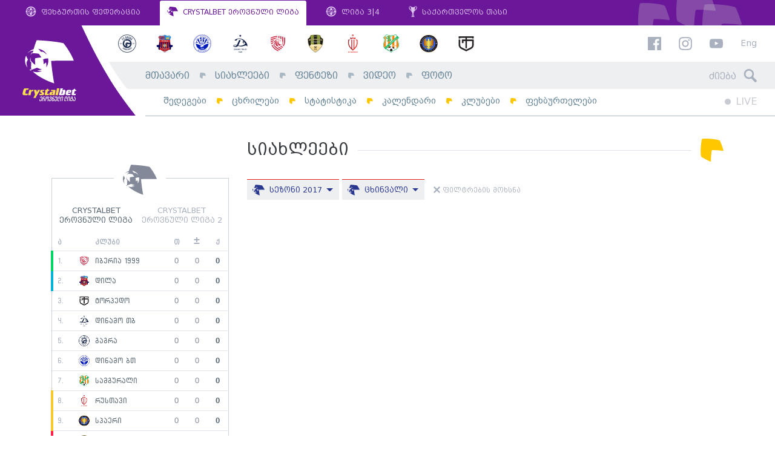

--- FILE ---
content_type: text/html; charset=UTF-8
request_url: https://erovnuliliga.ge/ge/news?season=249&club=60
body_size: 8639
content:
<!DOCTYPE html>
<html lang="ka" dir="ltr" xmlns:article="http://ogp.me/ns/article#" xmlns:book="http://ogp.me/ns/book#" xmlns:product="http://ogp.me/ns/product#" xmlns:profile="http://ogp.me/ns/profile#" xmlns:video="http://ogp.me/ns/video#" prefix="content: http://purl.org/rss/1.0/modules/content/  dc: http://purl.org/dc/terms/  foaf: http://xmlns.com/foaf/0.1/  og: http://ogp.me/ns#  rdfs: http://www.w3.org/2000/01/rdf-schema#  schema: http://schema.org/  sioc: http://rdfs.org/sioc/ns#  sioct: http://rdfs.org/sioc/types#  skos: http://www.w3.org/2004/02/skos/core#  xsd: http://www.w3.org/2001/XMLSchema# " class="no-js lang-ka">
<head>

      <link type="text/css" rel="stylesheet" href="/themes/custom/omedia/css/ka.css" media="all" />
  
  <link rel="shortcut icon" href="/favicon.ico?v=hf78sFHs">

  <meta name="viewport" content="width=1024">

  <meta charset="utf-8" />
<meta name="title" content="სიახლეები - ეროვნული ლიგა" />
<meta name="twitter:card" content="summary_large_image" />
<meta property="og:site_name" content="ეროვნული ლიგა" />
<link rel="canonical" href="https://erovnuliliga.ge/ge/news" />
<meta name="twitter:title" content="სიახლეები" />
<meta property="fb:app_id" content="265985530479907" />
<meta property="og:url" content="https://erovnuliliga.ge/ge/news" />
<meta property="og:title" content="სიახლეები" />
<link rel="image_src" href="https://erovnuliliga.ge/logo-cb.jpg" />
<meta name="twitter:url" content="https://erovnuliliga.ge/ge/news" />
<meta name="twitter:image" content="https://erovnuliliga.ge/logo.jpg" />
<meta property="og:image" content="https://erovnuliliga.ge/logo-cb.jpg" />
<meta property="og:image:url" content="https://erovnuliliga.ge/logo-cb.jpg" />
<meta name="MobileOptimized" content="width" />
<meta name="HandheldFriendly" content="true" />
<meta name="viewport" content="width=device-width, initial-scale=1.0, maximum-scale=1.0, user-scalable=no" />
<meta http-equiv="X-UA-Compatible" content="IE=edge" />

  <title>სიახლეები - ეროვნული ლიგა</title>
  <link rel="stylesheet" href="/sites/default/files/css/css_rtPNPxYsF2DGMA8t13l0fXFTJn46cFnA0jSmHjvLaMk.css?t8yzbr" media="all" />
<link rel="stylesheet" href="/sites/default/files/css/css_a1SPd_-ftyenxsY7AIsn1MT_cq9F8nPER6xSaZba-Y0.css?t8yzbr" media="all" />


  <script>
    var omedia = {
        env : 'und',
        lang: 'ka',
        locale: 'ka_GE',
        onUpdate: []
    };
  </script>

  
<!--[if lte IE 8]>
<script src="/sites/default/files/js/js_VtafjXmRvoUgAzqzYTA3Wrjkx9wcWhjP0G4ZnnqRamA.js"></script>
<![endif]-->
<script src="/sites/default/files/js/js_1HYsg0C8XZl12_5qm98wXS_Kkv7Bbfl10mOyLw1FaCo.js"></script>



</head>
<body class="path-news alias--news" ontouchstart="">
<div id="fb-root"></div>

  
          <header class="om-head mobile-move-scope">
        <nav class="gff-bar mod-cb d-none d-lg-flex">
            <a class="gb-item" href="http://gff.ge/" target="_blank">
                <svg role="image" class="icon-gff-logo gb-icon gb-icon-gff"><use xlink:href="/themes/custom/omedia/images/icons.svg?t8yzbr#icon-gff-logo"></use></svg>
                ფეხბურთის ფედერაცია
            </a>
            <a class="gb-item active" href="/ge/">
                <svg role="image" class="icon-liga-logo gb-icon gb-icon-liga"><use xlink:href="/themes/custom/omedia/images/icons.svg?t8yzbr#icon-liga-logo"></use></svg>
                CRYSTALBET ეროვნული ლიგა
            </a>
            <a class="gb-item" href="http://liga.gff.ge/" target="_blank">
                <svg role="image" class="icon-gff-logo gb-icon gb-icon-gff"><use xlink:href="/themes/custom/omedia/images/icons.svg?t8yzbr#icon-gff-logo"></use></svg>
                ლიგა 3|4
            </a>
            <a class="gb-item" href="http://cup.gff.ge/" target="_blank">
                <svg role="image" class="icon-cup-logo-right gb-icon gb-icon-gff"><use xlink:href="/themes/custom/omedia/images/icons.svg?t8yzbr#icon-cup-logo-right"></use></svg>
                საქართველოს თასი
            </a>
        </nav>

        <div class="oh-main mod-cb clearfix d-none d-lg-block">
            <div class="oh-logo">
                <a href="/ge">
                    <img src="/themes/custom/omedia/images/logo-main-ka.svg" alt="ეროვნული ლიგა">
                </a>
            </div>
            <div class="oh-content">
                <aside class="row no-gutters oh-logos-bar">
                    <div class="col">
                          <nav class="e-season-season-clubs" data-mobile-move=".oh-mobile-logos-wrap" data-mobile-class="oh-mobile-logos">
          <a class="e-club-club-logo" href="https://erovnuliliga.ge/ge/club/gagra">
    <img src="/sites/default/files/styles/club_sm/public/2026-01/Gagra.png?itok=oqpPnvdS" alt="გაგრა">
</a>
      <a class="e-club-club-logo" href="https://erovnuliliga.ge/ge/club/dila">
    <img src="/sites/default/files/styles/club_sm/public/2018-02/dila-en.png?itok=HKLQoM5K" alt="დილა">
</a>
      <a class="e-club-club-logo" href="https://erovnuliliga.ge/ge/club/dinamo-bt">
    <img src="/sites/default/files/styles/club_sm/public/2020-02/673016CF-D7CE-4AF6-AB19-EE25ADB5AB7F.png?itok=yDTIVtxj" alt="დინამო ბთ">
</a>
      <a class="e-club-club-logo" href="https://erovnuliliga.ge/ge/club/dinamo-tb">
    <img src="/sites/default/files/styles/club_sm/public/2018-02/dinamo-tbilisi-en.png?itok=Vvg5hn39" alt="დინამო თბ">
</a>
      <a class="e-club-club-logo" href="https://erovnuliliga.ge/ge/club/iberia-1999">
    <img src="/sites/default/files/styles/club_sm/public/2021-02/red.png?itok=jZlL_IXU" alt="იბერია 1999">
</a>
      <a class="e-club-club-logo" href="https://erovnuliliga.ge/ge/club/meshakhte">
    <img src="/sites/default/files/styles/club_sm/public/2018-02/meshaxte.png?itok=OjjDy8NA" alt="მეშახტე">
</a>
      <a class="e-club-club-logo" href="https://erovnuliliga.ge/ge/club/rustavi">
    <img src="/sites/default/files/styles/club_sm/public/2019-02/Rustavi.png?itok=_QUmqemF" alt="რუსთავი">
</a>
      <a class="e-club-club-logo" href="https://erovnuliliga.ge/ge/club/samgurali">
    <img src="/sites/default/files/styles/club_sm/public/2020-01/samgurali.png?itok=vn9h8Qwj" alt="სამგურალი">
</a>
      <a class="e-club-club-logo" href="https://erovnuliliga.ge/ge/club/spaeri">
    <img src="/sites/default/files/styles/club_sm/public/2022-01/spaeri_0.png?itok=pkmtNhyO" alt="სპაერი">
</a>
      <a class="e-club-club-logo" href="https://erovnuliliga.ge/ge/club/torpedo">
    <img src="/sites/default/files/styles/club_sm/public/2018-02/torpedo.png?itok=03KYbPKo" alt="ტორპედო">
</a>
  
</nav>



                    </div>
                    <div class="col-auto oh-links oh-right-padder" data-mobile-move=".oh-mobile-links-wrap" data-mobile-class="oh-mobile-links">
                        <a href="https://www.facebook.com/CrystalbetErovnuliLiga" target="_blank"><svg role="image" class="icon-facebook fb-icon"><use xlink:href="/themes/custom/omedia/images/icons.svg?t8yzbr#icon-facebook"></use></svg></a>
                        <a href="https://www.instagram.com/crystalbeterovnuliliga" target="_blank"><svg role="image" class="icon-instagram ig-icon"><use xlink:href="/themes/custom/omedia/images/icons.svg?t8yzbr#icon-instagram"></use></svg></a>
                        <a href="https://www.youtube.com/erovnuliliga" target="_blank"><svg role="image" class="icon-youtube yt-icon"><use xlink:href="/themes/custom/omedia/images/icons.svg?t8yzbr#icon-youtube"></use></svg></a>

                                                    <a class="oh-lang" href="/en/news">Eng</a>
                                            </div>
                </aside>
                <div class="row no-gutters oh-main-bar">
                    <nav class="col">
                          
                <ul class="main-menu menu-level-0 list-unstyled" data-mobile-move=".oh-mobile-menus" data-mobile-class="oh-mobile-nav list-unstyled">
                                <li class="menu-item item-level-0 menu-path-">
                                    <a href="/ge" class="link-level-0" data-drupal-link-system-path="&lt;front&gt;">მთავარი</a>
                                            </li>
                                <li class="menu-item item-level-0 menu-item--active-trail menu-path-news">
                                    <a href="/ge/news" class="link-level-0" data-drupal-link-system-path="news">სიახლეები</a>
                                            </li>
                                <li class="menu-item item-level-0 menu-path-http-fantasyeligage">
                                    <a href="http://fantasy.eliga.ge/" class="link-level-0">ფენტეზი</a>
                                            </li>
                                <li class="menu-item item-level-0 menu-path-video">
                                    <a href="/ge/video" class="link-level-0" data-drupal-link-system-path="video">ვიდეო</a>
                                            </li>
                                <li class="menu-item item-level-0 menu-path-photo">
                                    <a href="/ge/photo" class="link-level-0" data-drupal-link-system-path="photo">ფოტო</a>
                                            </li>
                </ul>
    




                    </nav>
                    <div class="col-auto">
                        <form class="head-search oh-right-padder" method="get" action="https://erovnuliliga.ge/ge/search" data-mobile-move=".oh-mobile-search-wrap" data-mobile-class="oh-mobile-search">
                            <input type="text" placeholder="ძიება" class="hs-input" name="query">
                            <span class="hs-icon"><svg role="image" class="icon-search hs-icon-icon"><use xlink:href="/themes/custom/omedia/images/icons.svg?t8yzbr#icon-search"></use></svg></span>
                        </form>
                    </div>
                </div>
                <div class="row no-gutters oh-secondary-bar">
                    <nav class="col">
                          
                <ul class="secondary-menu menu-level-0 list-unstyled" data-mobile-move=".oh-mobile-menus" data-mobile-class="oh-mobile-nav list-unstyled">
                                            <li class="menu-item item-level-0 menu-path-results">
                                            <a href="/ge/results" class="link-level-0" data-drupal-link-system-path="results">შედეგები</a>
                                                        </li>
                                            <li class="menu-item item-level-0 menu-path-tables">
                                            <a href="/ge/tables" class="link-level-0" data-drupal-link-system-path="tables">ცხრილები</a>
                                                        </li>
                                            <li class="menu-item item-level-0 menu-path-stats">
                                            <a href="/ge/stats" class="link-level-0" data-drupal-link-system-path="stats">სტატისტიკა</a>
                                                        </li>
                                            <li class="menu-item item-level-0 menu-path-calendar">
                                            <a href="/ge/calendar" class="link-level-0" data-drupal-link-system-path="calendar">კალენდარი</a>
                                                        </li>
                                            <li class="menu-item item-level-0 menu-path-clubs">
                                            <a href="/ge/clubs" class="link-level-0" data-drupal-link-system-path="clubs">კლუბები</a>
                                                        </li>
                                            <li class="menu-item item-level-0 menu-path-players">
                                            <a href="/ge/players" class="link-level-0" data-drupal-link-system-path="players">ფეხბურთელები</a>
                                                        </li>
                    </ul>
    




                    </nav>
                    <div class="col-auto">
                                                <div class="oh-live clearfix oh-right-padder" data-mobile-move=".oh-mobile-live">
                            <a class="main-live" href="https://erovnuliliga.ge/ge">
                                <span class="ml-circle"></span> LIVE
                            </a>
                                                        <span class="sound-toggle" data-toggle="tooltip" title="აუდიო-შეტყობინების ჩართვა/გამორთვა">
                                <svg role="image" class="icon-volume-up sound-on"><use xlink:href="/themes/custom/omedia/images/icons.svg?t8yzbr#icon-volume-up"></use></svg>
                                <svg role="image" class="icon-volume-off sound-off"><use xlink:href="/themes/custom/omedia/images/icons.svg?t8yzbr#icon-volume-off"></use></svg>
                            </span>
                        </div>
                    </div>
                </div>
            </div>
        </div>

        <aside class="oh-mobile mod-cb d-block d-lg-none">
            <div class="oh-mobile-bar d-flex">
                <a class="oh-mobile-logo" href="/ge">
                                        <img src="/themes/custom/omedia/images/logo-mobile-cb-ka.svg" alt="ეროვნული ლიგა">
                </a>
                <div class="oh-mobile-spacer"></div>
                <div class="oh-mobile-live"></div>
                <a class="oh-mobile-burger" href="#">
                    <svg role="image" class="icon-hamburger hamburger-icon"><use xlink:href="/themes/custom/omedia/images/icons.svg?t8yzbr#icon-hamburger"></use></svg>
                    <svg role="image" class="icon-close close-icon"><use xlink:href="/themes/custom/omedia/images/icons.svg?t8yzbr#icon-close"></use></svg>
                </a>
            </div>
            <div class="oh-mobile-main">
                <div class="row">
                    <div class="col-6">
                        <div class="oh-mobile-menus"></div>
                    </div>
                    <div class="col-6">
                        <div class="oh-mobile-logos-wrap"></div>
                    </div>
                </div>
                <div class="oh-mobile-misc">
                    <div class="row">
                        <div class="col-6">
                            <div class="oh-mobile-search-wrap"></div>
                        </div>
                        <div class="col-6">
                            <div class="oh-mobile-links-wrap"></div>
                        </div>
                    </div>
                </div>
            </div>
        </aside>
    </header>

      





    <div class="container om-content-padding">
        <div class="row">
                            <div class="col-om-sidebar">
                          <div class="facebook-page-block mb-5">
        <div class="fb-page" data-href="https://www.facebook.com/erovnuliliga/" data-small-header="false" data-adapt-container-width="true" data-hide-cover="false" data-show-facepile="true"></div>
    </div>

<section class="gff-box-basic mb-4 mt-3 b-tournament-table-small">

    <h2 class="gff-box--title liga-logo-title">
        <span><svg role="image" class="icon-liga-logo "><use xlink:href="/themes/custom/omedia/images/icons.svg?t8yzbr#icon-liga-logo"></use></svg></span>
    </h2>

    <footer class="tts-switcher d-flex justify-content-around px-1 my-3 text-center">
        <a href="#league-1" data-om="tab" class="active">CRYSTALBET ეროვნული ლიგა</a>
        <a href="#league-2" data-om="tab">CRYSTALBET ეროვნული ლიგა 2</a>
    </footer>

    <div class="om-tabs">
                    <div class="om-tab active" id="league-1">

                <table class="tts-table" data-color-labels="[{&quot;color&quot;:&quot;blue&quot;,&quot;applies&quot;:&quot;2&quot;,&quot;label&quot;:&quot;კონფერენციის ლიგის საკვალიფიკაციო&quot;},{&quot;color&quot;:&quot;green&quot;,&quot;applies&quot;:&quot;1&quot;,&quot;label&quot;:&quot;ჩემპიონთა ლიგის საკვალიფიკაციო&quot;},{&quot;color&quot;:&quot;yellow&quot;,&quot;applies&quot;:&quot;-3&quot;,&quot;label&quot;:&quot;პლეი-აუტი&quot;},{&quot;color&quot;:&quot;red&quot;,&quot;applies&quot;:&quot;-1&quot;,&quot;label&quot;:&quot;დაქვეითება ეროვნულ ლიგა 2-ში&quot;}]">
                    <thead>
                    <tr>
                        <th class="tts-cell-position" data-toggle="tooltip" title="ადგილი">ა</th>
                        <th class="tts-cell-position-change" data-toggle="tooltip" title="ადგილის ცვლილება წინა ტურის შემდეგ">&nbsp;</th>
                        <th class="tts-cell-club">კლუბი</th>
                        <th class="tts-cell-plays" data-toggle="tooltip" title="თამაში">თ</th>
                        <th class="tts-cell-diffs" data-toggle="tooltip" title="ბურთების სხვაობა">±</th>
                        <th class="tts-cell-points" data-toggle="tooltip" title="ქულა">ქ</th>
                    </tr>
                    </thead>
                    <tbody>
                                                                <tr class="js-club-54">
                            <td class="tts-cell-position">1.</td>
                            <td class="tts-cell-position-change">
                                                            </td>
                            <td class="tts-cell-club">
                                <a href="https://erovnuliliga.ge/ge/club/iberia-1999">
                                    <img src="https://erovnuliliga.ge/sites/default/files/styles/club_sm/public/2021-02/red.png?itok=jZlL_IXU" alt="იბერია 1999">
                                    იბერია 1999
                                </a>
                            </td>
                            <td class="tts-cell-plays">0</td>
                            <td class="tts-cell-diffs">0</td>
                            <td class="tts-cell-points">0</td>
                        </tr>
                                            <tr class="js-club-52">
                            <td class="tts-cell-position">2.</td>
                            <td class="tts-cell-position-change">
                                                            </td>
                            <td class="tts-cell-club">
                                <a href="https://erovnuliliga.ge/ge/club/dila">
                                    <img src="https://erovnuliliga.ge/sites/default/files/styles/club_sm/public/2018-02/dila-en.png?itok=HKLQoM5K" alt="დილა">
                                    დილა
                                </a>
                            </td>
                            <td class="tts-cell-plays">0</td>
                            <td class="tts-cell-diffs">0</td>
                            <td class="tts-cell-points">0</td>
                        </tr>
                                            <tr class="js-club-55">
                            <td class="tts-cell-position">3.</td>
                            <td class="tts-cell-position-change">
                                                            </td>
                            <td class="tts-cell-club">
                                <a href="https://erovnuliliga.ge/ge/club/torpedo">
                                    <img src="https://erovnuliliga.ge/sites/default/files/styles/club_sm/public/2018-02/torpedo.png?itok=03KYbPKo" alt="ტორპედო">
                                    ტორპედო
                                </a>
                            </td>
                            <td class="tts-cell-plays">0</td>
                            <td class="tts-cell-diffs">0</td>
                            <td class="tts-cell-points">0</td>
                        </tr>
                                            <tr class="js-club-43">
                            <td class="tts-cell-position">4.</td>
                            <td class="tts-cell-position-change">
                                                            </td>
                            <td class="tts-cell-club">
                                <a href="https://erovnuliliga.ge/ge/club/dinamo-tb">
                                    <img src="https://erovnuliliga.ge/sites/default/files/styles/club_sm/public/2018-02/dinamo-tbilisi-en.png?itok=Vvg5hn39" alt="დინამო თბ">
                                    დინამო თბ
                                </a>
                            </td>
                            <td class="tts-cell-plays">0</td>
                            <td class="tts-cell-diffs">0</td>
                            <td class="tts-cell-points">0</td>
                        </tr>
                                            <tr class="js-club-65">
                            <td class="tts-cell-position">5.</td>
                            <td class="tts-cell-position-change">
                                                            </td>
                            <td class="tts-cell-club">
                                <a href="https://erovnuliliga.ge/ge/club/gagra">
                                    <img src="https://erovnuliliga.ge/sites/default/files/styles/club_sm/public/2026-01/Gagra.png?itok=oqpPnvdS" alt="გაგრა">
                                    გაგრა
                                </a>
                            </td>
                            <td class="tts-cell-plays">0</td>
                            <td class="tts-cell-diffs">0</td>
                            <td class="tts-cell-points">0</td>
                        </tr>
                                            <tr class="js-club-56">
                            <td class="tts-cell-position">6.</td>
                            <td class="tts-cell-position-change">
                                                            </td>
                            <td class="tts-cell-club">
                                <a href="https://erovnuliliga.ge/ge/club/dinamo-bt">
                                    <img src="https://erovnuliliga.ge/sites/default/files/styles/club_sm/public/2020-02/673016CF-D7CE-4AF6-AB19-EE25ADB5AB7F.png?itok=yDTIVtxj" alt="დინამო ბთ">
                                    დინამო ბთ
                                </a>
                            </td>
                            <td class="tts-cell-plays">0</td>
                            <td class="tts-cell-diffs">0</td>
                            <td class="tts-cell-points">0</td>
                        </tr>
                                            <tr class="js-club-47">
                            <td class="tts-cell-position">7.</td>
                            <td class="tts-cell-position-change">
                                                            </td>
                            <td class="tts-cell-club">
                                <a href="https://erovnuliliga.ge/ge/club/samgurali">
                                    <img src="https://erovnuliliga.ge/sites/default/files/styles/club_sm/public/2020-01/samgurali.png?itok=vn9h8Qwj" alt="სამგურალი">
                                    სამგურალი
                                </a>
                            </td>
                            <td class="tts-cell-plays">0</td>
                            <td class="tts-cell-diffs">0</td>
                            <td class="tts-cell-points">0</td>
                        </tr>
                                            <tr class="js-club-59">
                            <td class="tts-cell-position">8.</td>
                            <td class="tts-cell-position-change">
                                                            </td>
                            <td class="tts-cell-club">
                                <a href="https://erovnuliliga.ge/ge/club/rustavi">
                                    <img src="https://erovnuliliga.ge/sites/default/files/styles/club_sm/public/2019-02/Rustavi.png?itok=_QUmqemF" alt="რუსთავი">
                                    რუსთავი
                                </a>
                            </td>
                            <td class="tts-cell-plays">0</td>
                            <td class="tts-cell-diffs">0</td>
                            <td class="tts-cell-points">0</td>
                        </tr>
                                            <tr class="js-club-6046">
                            <td class="tts-cell-position">9.</td>
                            <td class="tts-cell-position-change">
                                                            </td>
                            <td class="tts-cell-club">
                                <a href="https://erovnuliliga.ge/ge/club/spaeri">
                                    <img src="https://erovnuliliga.ge/sites/default/files/styles/club_sm/public/2022-01/spaeri_0.png?itok=pkmtNhyO" alt="სპაერი">
                                    სპაერი
                                </a>
                            </td>
                            <td class="tts-cell-plays">0</td>
                            <td class="tts-cell-diffs">0</td>
                            <td class="tts-cell-points">0</td>
                        </tr>
                                            <tr class="js-club-48">
                            <td class="tts-cell-position">10.</td>
                            <td class="tts-cell-position-change">
                                                            </td>
                            <td class="tts-cell-club">
                                <a href="https://erovnuliliga.ge/ge/club/meshakhte">
                                    <img src="https://erovnuliliga.ge/sites/default/files/styles/club_sm/public/2018-02/meshaxte.png?itok=OjjDy8NA" alt="მეშახტე">
                                    მეშახტე
                                </a>
                            </td>
                            <td class="tts-cell-plays">0</td>
                            <td class="tts-cell-diffs">0</td>
                            <td class="tts-cell-points">0</td>
                        </tr>
                                        </tbody>
                </table>

            </div>
                    <div class="om-tab " id="league-2">

                <table class="tts-table" data-color-labels="[{&quot;color&quot;:&quot;blue&quot;,&quot;applies&quot;:&quot;3&quot;,&quot;label&quot;:&quot;ეროვნული ლიგის პლეი-ოფი&quot;},{&quot;color&quot;:&quot;green&quot;,&quot;applies&quot;:&quot;1&quot;,&quot;label&quot;:&quot;ეროვნული ლიგის საგზური&quot;},{&quot;color&quot;:&quot;yellow&quot;,&quot;applies&quot;:&quot;-4&quot;,&quot;label&quot;:&quot;პლეი-აუტი&quot;},{&quot;color&quot;:&quot;red&quot;,&quot;applies&quot;:&quot;-2&quot;,&quot;label&quot;:&quot;დაქვეითება ლიგა 3-ში&quot;}]">
                    <thead>
                    <tr>
                        <th class="tts-cell-position" data-toggle="tooltip" title="ადგილი">ა</th>
                        <th class="tts-cell-position-change" data-toggle="tooltip" title="ადგილის ცვლილება წინა ტურის შემდეგ">&nbsp;</th>
                        <th class="tts-cell-club">კლუბი</th>
                        <th class="tts-cell-plays" data-toggle="tooltip" title="თამაში">თ</th>
                        <th class="tts-cell-diffs" data-toggle="tooltip" title="ბურთების სხვაობა">±</th>
                        <th class="tts-cell-points" data-toggle="tooltip" title="ქულა">ქ</th>
                    </tr>
                    </thead>
                    <tbody>
                                                                <tr class="js-club-67">
                            <td class="tts-cell-position">1.</td>
                            <td class="tts-cell-position-change">
                                                            </td>
                            <td class="tts-cell-club">
                                <a href="https://erovnuliliga.ge/ge/club/telavi">
                                    <img src="https://erovnuliliga.ge/sites/default/files/styles/club_sm/public/2018-02/sk-telavi.png?itok=kd1Fnna9" alt="თელავი">
                                    თელავი
                                </a>
                            </td>
                            <td class="tts-cell-plays">0</td>
                            <td class="tts-cell-diffs">0</td>
                            <td class="tts-cell-points">0</td>
                        </tr>
                                            <tr class="js-club-5517">
                            <td class="tts-cell-position">2.</td>
                            <td class="tts-cell-position-change">
                                                            </td>
                            <td class="tts-cell-club">
                                <a href="https://erovnuliliga.ge/ge/club/gareji">
                                    <img src="https://erovnuliliga.ge/sites/default/files/styles/club_sm/public/2020-12/gareji.png?itok=0ERsiD7Z" alt="გარეჯი">
                                    გარეჯი
                                </a>
                            </td>
                            <td class="tts-cell-plays">0</td>
                            <td class="tts-cell-diffs">0</td>
                            <td class="tts-cell-points">0</td>
                        </tr>
                                            <tr class="js-club-57">
                            <td class="tts-cell-position">3.</td>
                            <td class="tts-cell-position-change">
                                                            </td>
                            <td class="tts-cell-club">
                                <a href="https://erovnuliliga.ge/ge/club/kolkheti-1913">
                                    <img src="https://erovnuliliga.ge/sites/default/files/styles/club_sm/public/2018-02/kolkheti.png?itok=YfVSf-yz" alt="კოლხეთი 1913">
                                    კოლხეთი 1913
                                </a>
                            </td>
                            <td class="tts-cell-plays">0</td>
                            <td class="tts-cell-diffs">0</td>
                            <td class="tts-cell-points">0</td>
                        </tr>
                                            <tr class="js-club-61">
                            <td class="tts-cell-position">4.</td>
                            <td class="tts-cell-position-change">
                                                            </td>
                            <td class="tts-cell-club">
                                <a href="https://erovnuliliga.ge/ge/club/merani-mr">
                                    <img src="https://erovnuliliga.ge/sites/default/files/styles/club_sm/public/2018-02/merani.png?itok=Zwe92x3B" alt="მერანი მრ">
                                    მერანი მრ
                                </a>
                            </td>
                            <td class="tts-cell-plays">0</td>
                            <td class="tts-cell-diffs">0</td>
                            <td class="tts-cell-points">0</td>
                        </tr>
                                            <tr class="js-club-63">
                            <td class="tts-cell-position">5.</td>
                            <td class="tts-cell-position-change">
                                                            </td>
                            <td class="tts-cell-club">
                                <a href="https://erovnuliliga.ge/ge/club/sioni">
                                    <img src="https://erovnuliliga.ge/sites/default/files/styles/club_sm/public/2018-02/sioni.png?itok=79oP6jyp" alt="სიონი">
                                    სიონი
                                </a>
                            </td>
                            <td class="tts-cell-plays">0</td>
                            <td class="tts-cell-diffs">0</td>
                            <td class="tts-cell-points">0</td>
                        </tr>
                                            <tr class="js-club-58">
                            <td class="tts-cell-position">6.</td>
                            <td class="tts-cell-position-change">
                                                            </td>
                            <td class="tts-cell-club">
                                <a href="https://erovnuliliga.ge/ge/club/samtredia">
                                    <img src="https://erovnuliliga.ge/sites/default/files/styles/club_sm/public/2023-02/Samtredia.png?itok=b1t5IECL" alt="სამტრედია">
                                    სამტრედია
                                </a>
                            </td>
                            <td class="tts-cell-plays">0</td>
                            <td class="tts-cell-diffs">0</td>
                            <td class="tts-cell-points">0</td>
                        </tr>
                                            <tr class="js-club-7495">
                            <td class="tts-cell-position">7.</td>
                            <td class="tts-cell-position-change">
                                                            </td>
                            <td class="tts-cell-club">
                                <a href="https://erovnuliliga.ge/ge/club/shturmi">
                                    <img src="https://erovnuliliga.ge/sites/default/files/styles/club_sm/public/2024-01/shturmi_1.png?itok=oDVoWYeJ" alt="შტურმი">
                                    შტურმი
                                </a>
                            </td>
                            <td class="tts-cell-plays">0</td>
                            <td class="tts-cell-diffs">0</td>
                            <td class="tts-cell-points">0</td>
                        </tr>
                                            <tr class="js-club-5494">
                            <td class="tts-cell-position">8.</td>
                            <td class="tts-cell-position-change">
                                                            </td>
                            <td class="tts-cell-club">
                                <a href="https://erovnuliliga.ge/ge/club/gori">
                                    <img src="https://erovnuliliga.ge/sites/default/files/styles/club_sm/public/2026-01/%E1%83%A4%E1%83%99%E1%83%92%E1%83%9D%E1%83%A0%E1%83%98.png?itok=OXN7OYju" alt="გორი">
                                    გორი
                                </a>
                            </td>
                            <td class="tts-cell-plays">0</td>
                            <td class="tts-cell-diffs">0</td>
                            <td class="tts-cell-points">0</td>
                        </tr>
                                            <tr class="js-club-9048">
                            <td class="tts-cell-position">9.</td>
                            <td class="tts-cell-position-change">
                                                            </td>
                            <td class="tts-cell-club">
                                <a href="https://erovnuliliga.ge/ge/club/odishi-1919">
                                    <img src="https://erovnuliliga.ge/sites/default/files/styles/club_sm/public/2026-01/FC%20ODISHI%20print%20logo.png?itok=00LynE2l" alt="ოდიში 1919">
                                    ოდიში 1919
                                </a>
                            </td>
                            <td class="tts-cell-plays">0</td>
                            <td class="tts-cell-diffs">0</td>
                            <td class="tts-cell-points">0</td>
                        </tr>
                                            <tr class="js-club-4774">
                            <td class="tts-cell-position">10.</td>
                            <td class="tts-cell-position-change">
                                                            </td>
                            <td class="tts-cell-club">
                                <a href="https://erovnuliliga.ge/ge/club/aragvi">
                                    <img src="https://erovnuliliga.ge/sites/default/files/styles/club_sm/public/2019-11/aragvi_axali.png?itok=d05INvhW" alt="არაგვი">
                                    არაგვი
                                </a>
                            </td>
                            <td class="tts-cell-plays">0</td>
                            <td class="tts-cell-diffs">0</td>
                            <td class="tts-cell-points">0</td>
                        </tr>
                                        </tbody>
                </table>

            </div>
            </div>

    <footer class="gff-box--footer p-3">
        <a href="/ge/tables">
            ცხრილები სრულად
            <svg role="image" class="icon-liga-arrow-right "><use xlink:href="/themes/custom/omedia/images/icons.svg?t8yzbr#icon-liga-arrow-right"></use></svg>
        </a>
    </footer>

</section>
<div><section  class="gff-box-basic mb-4 mt-5 e-game-teaser--small e-game-teaser--no-border games-list-calendar-small js-view-dom-id-c92105099a4d29a9ecb7aa0808fa6660c393f38d05e30860ae3b68cbb1c5c255">

    <h2 class="gff-box--title">
        <span>კალენდარი</span>
    </h2>

    
    
    

      <h3>შაბათი, 28 თებერვალი
</h3>
        <div class="e-game-teaser status-upcoming e-game-liveable"
     data-id="9316"
     data-status="upcoming">
    <a class="row no-gutters align-items-center gt-main" href="/ge/game/9316-ibr-msh">

        <span class="col-10 col-lg-6 gt-clubs">
            <span class="game-row-small">
                <span class="grs-1">
                    <span class="grs-name normal d-none d-md-inline">იბერია 1999</span>
                    <span class="grs-name short d-inline d-md-none">იბრ</span>
                    <img class="grs-logo" src="https://erovnuliliga.ge/sites/default/files/styles/club_sm/public/2021-02/red.png?itok=jZlL_IXU" alt="">
                </span>
                <span class="grs-middle">
                                            <span class="grs-time">      <time datetime="2026-02-28T19:00:00Z">19:00</time>

  </span>
                                    </span>
                <span class="grs-2">
                    <img class="grs-logo" src="https://erovnuliliga.ge/sites/default/files/styles/club_sm/public/2018-02/meshaxte.png?itok=OjjDy8NA" alt="">
                    <span class="grs-name normal d-none d-md-inline">მეშახტე</span>
                    <span class="grs-name short d-inline d-md-none">მეშ</span>
                </span>
            </span>
        </span>

        <span class="col d-none d-lg-block gt-info">
                            <span class="row">
                    <span class="col-6">
                        
                    </span>
                    <span class="col-6">
                        
                    </span>
                </span>
                    </span>

        <span class="col-auto gt-arrow">
            <svg role="image" class="icon-liga-arrow-right "><use xlink:href="/themes/custom/omedia/images/icons.svg?t8yzbr#icon-liga-arrow-right"></use></svg>
        </span>
    </a>
</div>
          <div class="e-game-teaser status-upcoming e-game-liveable"
     data-id="9318"
     data-status="upcoming">
    <a class="row no-gutters align-items-center gt-main" href="/ge/game/9318-tor-spr">

        <span class="col-10 col-lg-6 gt-clubs">
            <span class="game-row-small">
                <span class="grs-1">
                    <span class="grs-name normal d-none d-md-inline">ტორპედო</span>
                    <span class="grs-name short d-inline d-md-none">ტორ</span>
                    <img class="grs-logo" src="https://erovnuliliga.ge/sites/default/files/styles/club_sm/public/2018-02/torpedo.png?itok=03KYbPKo" alt="">
                </span>
                <span class="grs-middle">
                                            <span class="grs-time">      <time datetime="2026-02-28T21:00:00Z">21:00</time>

  </span>
                                    </span>
                <span class="grs-2">
                    <img class="grs-logo" src="https://erovnuliliga.ge/sites/default/files/styles/club_sm/public/2022-01/spaeri_0.png?itok=pkmtNhyO" alt="">
                    <span class="grs-name normal d-none d-md-inline">სპაერი</span>
                    <span class="grs-name short d-inline d-md-none">სპა</span>
                </span>
            </span>
        </span>

        <span class="col d-none d-lg-block gt-info">
                            <span class="row">
                    <span class="col-6">
                        
                    </span>
                    <span class="col-6">
                        
                    </span>
                </span>
                    </span>

        <span class="col-auto gt-arrow">
            <svg role="image" class="icon-liga-arrow-right "><use xlink:href="/themes/custom/omedia/images/icons.svg?t8yzbr#icon-liga-arrow-right"></use></svg>
        </span>
    </a>
</div>
    <h3>კვირა, 1 მარტი
</h3>
        <div class="e-game-teaser status-upcoming e-game-liveable"
     data-id="9319"
     data-status="upcoming">
    <a class="row no-gutters align-items-center gt-main" href="/ge/game/9319-dtb-dbt">

        <span class="col-10 col-lg-6 gt-clubs">
            <span class="game-row-small">
                <span class="grs-1">
                    <span class="grs-name normal d-none d-md-inline">დინამო თბ</span>
                    <span class="grs-name short d-inline d-md-none">დთბ</span>
                    <img class="grs-logo" src="https://erovnuliliga.ge/sites/default/files/styles/club_sm/public/2018-02/dinamo-tbilisi-en.png?itok=Vvg5hn39" alt="">
                </span>
                <span class="grs-middle">
                                            <span class="grs-time">      <time datetime="2026-03-01T19:00:00Z">19:00</time>

  </span>
                                    </span>
                <span class="grs-2">
                    <img class="grs-logo" src="https://erovnuliliga.ge/sites/default/files/styles/club_sm/public/2020-02/673016CF-D7CE-4AF6-AB19-EE25ADB5AB7F.png?itok=yDTIVtxj" alt="">
                    <span class="grs-name normal d-none d-md-inline">დინამო ბთ</span>
                    <span class="grs-name short d-inline d-md-none">დბთ</span>
                </span>
            </span>
        </span>

        <span class="col d-none d-lg-block gt-info">
                            <span class="row">
                    <span class="col-6">
                        
                    </span>
                    <span class="col-6">
                        
                    </span>
                </span>
                    </span>

        <span class="col-auto gt-arrow">
            <svg role="image" class="icon-liga-arrow-right "><use xlink:href="/themes/custom/omedia/images/icons.svg?t8yzbr#icon-liga-arrow-right"></use></svg>
        </span>
    </a>
</div>
          <div class="e-game-teaser status-upcoming e-game-liveable"
     data-id="9317"
     data-status="upcoming">
    <a class="row no-gutters align-items-center gt-main" href="/ge/game/9317-dil-rus">

        <span class="col-10 col-lg-6 gt-clubs">
            <span class="game-row-small">
                <span class="grs-1">
                    <span class="grs-name normal d-none d-md-inline">დილა</span>
                    <span class="grs-name short d-inline d-md-none">დილ</span>
                    <img class="grs-logo" src="https://erovnuliliga.ge/sites/default/files/styles/club_sm/public/2018-02/dila-en.png?itok=HKLQoM5K" alt="">
                </span>
                <span class="grs-middle">
                                            <span class="grs-time">      <time datetime="2026-03-01T21:00:00Z">21:00</time>

  </span>
                                    </span>
                <span class="grs-2">
                    <img class="grs-logo" src="https://erovnuliliga.ge/sites/default/files/styles/club_sm/public/2019-02/Rustavi.png?itok=_QUmqemF" alt="">
                    <span class="grs-name normal d-none d-md-inline">რუსთავი</span>
                    <span class="grs-name short d-inline d-md-none">რუს</span>
                </span>
            </span>
        </span>

        <span class="col d-none d-lg-block gt-info">
                            <span class="row">
                    <span class="col-6">
                        
                    </span>
                    <span class="col-6">
                        
                    </span>
                </span>
                    </span>

        <span class="col-auto gt-arrow">
            <svg role="image" class="icon-liga-arrow-right "><use xlink:href="/themes/custom/omedia/images/icons.svg?t8yzbr#icon-liga-arrow-right"></use></svg>
        </span>
    </a>
</div>
    <h3>ორშაბათი, 2 მარტი
</h3>
        <div class="e-game-teaser status-upcoming e-game-liveable"
     data-id="9320"
     data-status="upcoming">
    <a class="row no-gutters align-items-center gt-main" href="/ge/game/9320-gag-sam">

        <span class="col-10 col-lg-6 gt-clubs">
            <span class="game-row-small">
                <span class="grs-1">
                    <span class="grs-name normal d-none d-md-inline">გაგრა</span>
                    <span class="grs-name short d-inline d-md-none">გაგ</span>
                    <img class="grs-logo" src="https://erovnuliliga.ge/sites/default/files/styles/club_sm/public/2026-01/Gagra.png?itok=oqpPnvdS" alt="">
                </span>
                <span class="grs-middle">
                                            <span class="grs-time">      <time datetime="2026-03-02T20:00:00Z">20:00</time>

  </span>
                                    </span>
                <span class="grs-2">
                    <img class="grs-logo" src="https://erovnuliliga.ge/sites/default/files/styles/club_sm/public/2020-01/samgurali.png?itok=vn9h8Qwj" alt="">
                    <span class="grs-name normal d-none d-md-inline">სამგურალი</span>
                    <span class="grs-name short d-inline d-md-none">სმგ</span>
                </span>
            </span>
        </span>

        <span class="col d-none d-lg-block gt-info">
                            <span class="row">
                    <span class="col-6">
                        
                    </span>
                    <span class="col-6">
                        
                    </span>
                </span>
                    </span>

        <span class="col-auto gt-arrow">
            <svg role="image" class="icon-liga-arrow-right "><use xlink:href="/themes/custom/omedia/images/icons.svg?t8yzbr#icon-liga-arrow-right"></use></svg>
        </span>
    </a>
</div>
    <h3>შაბათი, 7 მარტი
</h3>
        <div class="e-game-teaser status-upcoming e-game-liveable"
     data-id="9321"
     data-status="upcoming">
    <a class="row no-gutters align-items-center gt-main" href="/ge/game/9321-msh-sam">

        <span class="col-10 col-lg-6 gt-clubs">
            <span class="game-row-small">
                <span class="grs-1">
                    <span class="grs-name normal d-none d-md-inline">მეშახტე</span>
                    <span class="grs-name short d-inline d-md-none">მეშ</span>
                    <img class="grs-logo" src="https://erovnuliliga.ge/sites/default/files/styles/club_sm/public/2018-02/meshaxte.png?itok=OjjDy8NA" alt="">
                </span>
                <span class="grs-middle">
                                            <span class="grs-time">      <time datetime="2026-03-07T16:00:00Z">16:00</time>

  </span>
                                    </span>
                <span class="grs-2">
                    <img class="grs-logo" src="https://erovnuliliga.ge/sites/default/files/styles/club_sm/public/2020-01/samgurali.png?itok=vn9h8Qwj" alt="">
                    <span class="grs-name normal d-none d-md-inline">სამგურალი</span>
                    <span class="grs-name short d-inline d-md-none">სმგ</span>
                </span>
            </span>
        </span>

        <span class="col d-none d-lg-block gt-info">
                            <span class="row">
                    <span class="col-6">
                        
                    </span>
                    <span class="col-6">
                        
                    </span>
                </span>
                    </span>

        <span class="col-auto gt-arrow">
            <svg role="image" class="icon-liga-arrow-right "><use xlink:href="/themes/custom/omedia/images/icons.svg?t8yzbr#icon-liga-arrow-right"></use></svg>
        </span>
    </a>
</div>
          <div class="e-game-teaser status-upcoming e-game-liveable"
     data-id="9325"
     data-status="upcoming">
    <a class="row no-gutters align-items-center gt-main" href="/ge/game/9325-ibr-dil">

        <span class="col-10 col-lg-6 gt-clubs">
            <span class="game-row-small">
                <span class="grs-1">
                    <span class="grs-name normal d-none d-md-inline">იბერია 1999</span>
                    <span class="grs-name short d-inline d-md-none">იბრ</span>
                    <img class="grs-logo" src="https://erovnuliliga.ge/sites/default/files/styles/club_sm/public/2021-02/red.png?itok=jZlL_IXU" alt="">
                </span>
                <span class="grs-middle">
                                            <span class="grs-time">      <time datetime="2026-03-07T19:00:00Z">19:00</time>

  </span>
                                    </span>
                <span class="grs-2">
                    <img class="grs-logo" src="https://erovnuliliga.ge/sites/default/files/styles/club_sm/public/2018-02/dila-en.png?itok=HKLQoM5K" alt="">
                    <span class="grs-name normal d-none d-md-inline">დილა</span>
                    <span class="grs-name short d-inline d-md-none">დილ</span>
                </span>
            </span>
        </span>

        <span class="col d-none d-lg-block gt-info">
                            <span class="row">
                    <span class="col-6">
                        
                    </span>
                    <span class="col-6">
                        
                    </span>
                </span>
                    </span>

        <span class="col-auto gt-arrow">
            <svg role="image" class="icon-liga-arrow-right "><use xlink:href="/themes/custom/omedia/images/icons.svg?t8yzbr#icon-liga-arrow-right"></use></svg>
        </span>
    </a>
</div>
          <div class="e-game-teaser status-upcoming e-game-liveable"
     data-id="9323"
     data-status="upcoming">
    <a class="row no-gutters align-items-center gt-main" href="/ge/game/9323-spr-dtb">

        <span class="col-10 col-lg-6 gt-clubs">
            <span class="game-row-small">
                <span class="grs-1">
                    <span class="grs-name normal d-none d-md-inline">სპაერი</span>
                    <span class="grs-name short d-inline d-md-none">სპა</span>
                    <img class="grs-logo" src="https://erovnuliliga.ge/sites/default/files/styles/club_sm/public/2022-01/spaeri_0.png?itok=pkmtNhyO" alt="">
                </span>
                <span class="grs-middle">
                                            <span class="grs-time">      <time datetime="2026-03-07T19:00:00Z">19:00</time>

  </span>
                                    </span>
                <span class="grs-2">
                    <img class="grs-logo" src="https://erovnuliliga.ge/sites/default/files/styles/club_sm/public/2018-02/dinamo-tbilisi-en.png?itok=Vvg5hn39" alt="">
                    <span class="grs-name normal d-none d-md-inline">დინამო თბ</span>
                    <span class="grs-name short d-inline d-md-none">დთბ</span>
                </span>
            </span>
        </span>

        <span class="col d-none d-lg-block gt-info">
                            <span class="row">
                    <span class="col-6">
                        
                    </span>
                    <span class="col-6">
                        
                    </span>
                </span>
                    </span>

        <span class="col-auto gt-arrow">
            <svg role="image" class="icon-liga-arrow-right "><use xlink:href="/themes/custom/omedia/images/icons.svg?t8yzbr#icon-liga-arrow-right"></use></svg>
        </span>
    </a>
</div>
          <div class="e-game-teaser status-upcoming e-game-liveable"
     data-id="9324"
     data-status="upcoming">
    <a class="row no-gutters align-items-center gt-main" href="/ge/game/9324-rus-tor">

        <span class="col-10 col-lg-6 gt-clubs">
            <span class="game-row-small">
                <span class="grs-1">
                    <span class="grs-name normal d-none d-md-inline">რუსთავი</span>
                    <span class="grs-name short d-inline d-md-none">რუს</span>
                    <img class="grs-logo" src="https://erovnuliliga.ge/sites/default/files/styles/club_sm/public/2019-02/Rustavi.png?itok=_QUmqemF" alt="">
                </span>
                <span class="grs-middle">
                                            <span class="grs-time">      <time datetime="2026-03-07T20:00:00Z">20:00</time>

  </span>
                                    </span>
                <span class="grs-2">
                    <img class="grs-logo" src="https://erovnuliliga.ge/sites/default/files/styles/club_sm/public/2018-02/torpedo.png?itok=03KYbPKo" alt="">
                    <span class="grs-name normal d-none d-md-inline">ტორპედო</span>
                    <span class="grs-name short d-inline d-md-none">ტორ</span>
                </span>
            </span>
        </span>

        <span class="col d-none d-lg-block gt-info">
                            <span class="row">
                    <span class="col-6">
                        
                    </span>
                    <span class="col-6">
                        
                    </span>
                </span>
                    </span>

        <span class="col-auto gt-arrow">
            <svg role="image" class="icon-liga-arrow-right "><use xlink:href="/themes/custom/omedia/images/icons.svg?t8yzbr#icon-liga-arrow-right"></use></svg>
        </span>
    </a>
</div>
          <div class="e-game-teaser status-upcoming e-game-liveable"
     data-id="9322"
     data-status="upcoming">
    <a class="row no-gutters align-items-center gt-main" href="/ge/game/9322-dbt-gag">

        <span class="col-10 col-lg-6 gt-clubs">
            <span class="game-row-small">
                <span class="grs-1">
                    <span class="grs-name normal d-none d-md-inline">დინამო ბთ</span>
                    <span class="grs-name short d-inline d-md-none">დბთ</span>
                    <img class="grs-logo" src="https://erovnuliliga.ge/sites/default/files/styles/club_sm/public/2020-02/673016CF-D7CE-4AF6-AB19-EE25ADB5AB7F.png?itok=yDTIVtxj" alt="">
                </span>
                <span class="grs-middle">
                                            <span class="grs-time">      <time datetime="2026-03-07T21:00:00Z">21:00</time>

  </span>
                                    </span>
                <span class="grs-2">
                    <img class="grs-logo" src="https://erovnuliliga.ge/sites/default/files/styles/club_sm/public/2026-01/Gagra.png?itok=oqpPnvdS" alt="">
                    <span class="grs-name normal d-none d-md-inline">გაგრა</span>
                    <span class="grs-name short d-inline d-md-none">გაგ</span>
                </span>
            </span>
        </span>

        <span class="col d-none d-lg-block gt-info">
                            <span class="row">
                    <span class="col-6">
                        
                    </span>
                    <span class="col-6">
                        
                    </span>
                </span>
                    </span>

        <span class="col-auto gt-arrow">
            <svg role="image" class="icon-liga-arrow-right "><use xlink:href="/themes/custom/omedia/images/icons.svg?t8yzbr#icon-liga-arrow-right"></use></svg>
        </span>
    </a>
</div>
  
    
    

    
    

    
    <footer class="gff-box--footer p-3">
        <a href="/ge/calendar">
            სრული კალენდარი
            <svg role="image" class="icon-liga-arrow-right "><use xlink:href="/themes/custom/omedia/images/icons.svg?t8yzbr#icon-liga-arrow-right"></use></svg>
        </a>
    </footer>

</section></div>



                </div>
                <div class="col-om-content">
                      

<div class="gff-page-title d-flex justify-content-between mb-4">
    <h1 class="gpt-title">სიახლეები</h1>
    <span class="gpt-icon"><svg role="image" class="icon-liga-arrow-original "><use xlink:href="/themes/custom/omedia/images/icons.svg?t8yzbr#icon-liga-arrow-original"></use></svg></span>
</div>


<div class="b-eliga-filters mb-sm-4 pb-4">
    
            <div class="bef-dropdown-wrap dropdown show">
            <a class="bef-dropdown dropdown-toggle" href="#" data-toggle="dropdown">
                <svg role="image" class="icon-liga-logo "><use xlink:href="/themes/custom/omedia/images/icons.svg?t8yzbr#icon-liga-logo"></use></svg>
                <span class="dropdown-replace-this">სეზონი 2017</span>
            </a>
            <div class="dropdown-menu" aria-labelledby="dropdownMenuLink">
                                    <a class="dropdown-item  default-item"
                       href="https://erovnuliliga.ge/ge/news?club=60">ყველა სეზონი</a>
                                    <a class="dropdown-item  "
                       href="https://erovnuliliga.ge/ge/news?club=60&amp;season=551">სეზონი 2026</a>
                                    <a class="dropdown-item  "
                       href="https://erovnuliliga.ge/ge/news?club=60&amp;season=524">სეზონი 2025</a>
                                    <a class="dropdown-item  "
                       href="https://erovnuliliga.ge/ge/news?club=60&amp;season=492">სეზონი 2024</a>
                                    <a class="dropdown-item  "
                       href="https://erovnuliliga.ge/ge/news?club=60&amp;season=459">სეზონი 2023</a>
                                    <a class="dropdown-item  "
                       href="https://erovnuliliga.ge/ge/news?club=60&amp;season=437">სეზონი 2022</a>
                                    <a class="dropdown-item  "
                       href="https://erovnuliliga.ge/ge/news?club=60&amp;season=410">სეზონი 2021</a>
                                    <a class="dropdown-item  "
                       href="https://erovnuliliga.ge/ge/news?club=60&amp;season=391">სეზონი 2020</a>
                                    <a class="dropdown-item  "
                       href="https://erovnuliliga.ge/ge/news?club=60&amp;season=357">სეზონი 2019</a>
                                    <a class="dropdown-item  "
                       href="https://erovnuliliga.ge/ge/news?club=60&amp;season=255">სეზონი 2018</a>
                                    <a class="dropdown-item active "
                       href="https://erovnuliliga.ge/ge/news?club=60&amp;season=249">სეზონი 2017</a>
                            </div>
        </div>
    
            <div class="bef-dropdown-wrap dropdown show">
            <a class="bef-dropdown dropdown-toggle" href="#" data-toggle="dropdown">
                <svg role="image" class="icon-liga-logo "><use xlink:href="/themes/custom/omedia/images/icons.svg?t8yzbr#icon-liga-logo"></use></svg>
                <span class="dropdown-replace-this">ცხინვალი</span>
            </a>
            <div class="dropdown-menu" aria-labelledby="dropdownMenuLink">
                                    <a class="dropdown-item  default-item"
                       href="https://erovnuliliga.ge/ge/news?season=249">ყველა კლუბი</a>
                                    <a class="dropdown-item  "
                       href="https://erovnuliliga.ge/ge/news?season=249&amp;club=43">დინამო თბ</a>
                                    <a class="dropdown-item  "
                       href="https://erovnuliliga.ge/ge/news?season=249&amp;club=44">ლოკომოტივი</a>
                                    <a class="dropdown-item  "
                       href="https://erovnuliliga.ge/ge/news?season=249&amp;club=45">შუქურა</a>
                                    <a class="dropdown-item  "
                       href="https://erovnuliliga.ge/ge/news?season=249&amp;club=46">დინამო ზგ</a>
                                    <a class="dropdown-item  "
                       href="https://erovnuliliga.ge/ge/news?season=249&amp;club=47">სამგურალი</a>
                                    <a class="dropdown-item  "
                       href="https://erovnuliliga.ge/ge/news?season=249&amp;club=48">მეშახტე</a>
                                    <a class="dropdown-item  "
                       href="https://erovnuliliga.ge/ge/news?season=249&amp;club=52">დილა</a>
                                    <a class="dropdown-item  "
                       href="https://erovnuliliga.ge/ge/news?season=249&amp;club=53">ჩიხურა</a>
                                    <a class="dropdown-item  "
                       href="https://erovnuliliga.ge/ge/news?season=249&amp;club=54">იბერია 1999</a>
                                    <a class="dropdown-item  "
                       href="https://erovnuliliga.ge/ge/news?season=249&amp;club=55">ტორპედო</a>
                                    <a class="dropdown-item  "
                       href="https://erovnuliliga.ge/ge/news?season=249&amp;club=56">დინამო ბთ</a>
                                    <a class="dropdown-item  "
                       href="https://erovnuliliga.ge/ge/news?season=249&amp;club=57">კოლხეთი 1913</a>
                                    <a class="dropdown-item  "
                       href="https://erovnuliliga.ge/ge/news?season=249&amp;club=58">სამტრედია</a>
                                    <a class="dropdown-item  "
                       href="https://erovnuliliga.ge/ge/news?season=249&amp;club=59">რუსთავი</a>
                                    <a class="dropdown-item active "
                       href="https://erovnuliliga.ge/ge/news?season=249&amp;club=60">ცხინვალი</a>
                                    <a class="dropdown-item  "
                       href="https://erovnuliliga.ge/ge/news?season=249&amp;club=61">მერანი მრ</a>
                                    <a class="dropdown-item  "
                       href="https://erovnuliliga.ge/ge/news?season=249&amp;club=62">გურია</a>
                                    <a class="dropdown-item  "
                       href="https://erovnuliliga.ge/ge/news?season=249&amp;club=63">სიონი</a>
                                    <a class="dropdown-item  "
                       href="https://erovnuliliga.ge/ge/news?season=249&amp;club=64">ვიტ ჯორჯია</a>
                                    <a class="dropdown-item  "
                       href="https://erovnuliliga.ge/ge/news?season=249&amp;club=65">გაგრა</a>
                                    <a class="dropdown-item  "
                       href="https://erovnuliliga.ge/ge/news?season=249&amp;club=66">შევარდენი 1906</a>
                                    <a class="dropdown-item  "
                       href="https://erovnuliliga.ge/ge/news?season=249&amp;club=67">თელავი</a>
                                    <a class="dropdown-item  "
                       href="https://erovnuliliga.ge/ge/news?season=249&amp;club=68">მერანი თბ</a>
                                    <a class="dropdown-item  "
                       href="https://erovnuliliga.ge/ge/news?season=249&amp;club=3975">ბახმარო</a>
                                    <a class="dropdown-item  "
                       href="https://erovnuliliga.ge/ge/news?season=249&amp;club=4774">არაგვი</a>
                                    <a class="dropdown-item  "
                       href="https://erovnuliliga.ge/ge/news?season=249&amp;club=5494">გორი</a>
                                    <a class="dropdown-item  "
                       href="https://erovnuliliga.ge/ge/news?season=249&amp;club=5517">გარეჯი</a>
                                    <a class="dropdown-item  "
                       href="https://erovnuliliga.ge/ge/news?season=249&amp;club=6025">თბილისი სითი</a>
                                    <a class="dropdown-item  "
                       href="https://erovnuliliga.ge/ge/news?season=249&amp;club=6046">სპაერი</a>
                                    <a class="dropdown-item  "
                       href="https://erovnuliliga.ge/ge/news?season=249&amp;club=6813">იბერია 1999-2</a>
                                    <a class="dropdown-item  "
                       href="https://erovnuliliga.ge/ge/news?season=249&amp;club=6814">კოლხეთი ხობი</a>
                                    <a class="dropdown-item  "
                       href="https://erovnuliliga.ge/ge/news?season=249&amp;club=6818">ვარკეთილი</a>
                                    <a class="dropdown-item  "
                       href="https://erovnuliliga.ge/ge/news?season=249&amp;club=6846">დინამო-2 თბ</a>
                                    <a class="dropdown-item  "
                       href="https://erovnuliliga.ge/ge/news?season=249&amp;club=7495">შტურმი</a>
                                    <a class="dropdown-item  "
                       href="https://erovnuliliga.ge/ge/news?season=249&amp;club=8292">გონიო</a>
                                    <a class="dropdown-item  "
                       href="https://erovnuliliga.ge/ge/news?season=249&amp;club=9048">ოდიში 1919</a>
                            </div>
        </div>
    
            <a class="bef-link bef-reset" href="https://erovnuliliga.ge/ge/news">
            <svg role="image" class="icon-close "><use xlink:href="/themes/custom/omedia/images/icons.svg?t8yzbr#icon-close"></use></svg>
            ფილტრების მოხსნა
        </a>
    </div>
<div class="views-element-container"><div class="row js-view-dom-id-5f80cb9e9bd8f75e2cbe424ed7a4dab7e41f2faeb9cd03bbaf9a347e00f28cab">
    
    
    

    
    
    

    
    
    

    
    

    
    
</div></div>



                </div>
                    </div>
    </div>



    <div class="om-footer-wrap">
        <div class="container">
            <footer class="om-footer">
                <div class="row of-main-row">
                    <div class="col-3 d-none d-lg-block">
                        <nav class="of-menu">
                              
                <ul class="main-menu menu-level-0 list-unstyled" data-mobile-move=".oh-mobile-menus" data-mobile-class="oh-mobile-nav list-unstyled">
                                <li class="menu-item item-level-0 menu-path-">
                                    <a href="/ge" class="link-level-0" data-drupal-link-system-path="&lt;front&gt;">მთავარი</a>
                                            </li>
                                <li class="menu-item item-level-0 menu-item--active-trail menu-path-news">
                                    <a href="/ge/news" class="link-level-0" data-drupal-link-system-path="news">სიახლეები</a>
                                            </li>
                                <li class="menu-item item-level-0 menu-path-http-fantasyeligage">
                                    <a href="http://fantasy.eliga.ge/" class="link-level-0">ფენტეზი</a>
                                            </li>
                                <li class="menu-item item-level-0 menu-path-video">
                                    <a href="/ge/video" class="link-level-0" data-drupal-link-system-path="video">ვიდეო</a>
                                            </li>
                                <li class="menu-item item-level-0 menu-path-photo">
                                    <a href="/ge/photo" class="link-level-0" data-drupal-link-system-path="photo">ფოტო</a>
                                            </li>
                </ul>
    




                              
                <ul class="secondary-menu menu-level-0 list-unstyled" data-mobile-move=".oh-mobile-menus" data-mobile-class="oh-mobile-nav list-unstyled">
                                            <li class="menu-item item-level-0 menu-path-results">
                                            <a href="/ge/results" class="link-level-0" data-drupal-link-system-path="results">შედეგები</a>
                                                        </li>
                                            <li class="menu-item item-level-0 menu-path-tables">
                                            <a href="/ge/tables" class="link-level-0" data-drupal-link-system-path="tables">ცხრილები</a>
                                                        </li>
                                            <li class="menu-item item-level-0 menu-path-stats">
                                            <a href="/ge/stats" class="link-level-0" data-drupal-link-system-path="stats">სტატისტიკა</a>
                                                        </li>
                                            <li class="menu-item item-level-0 menu-path-calendar">
                                            <a href="/ge/calendar" class="link-level-0" data-drupal-link-system-path="calendar">კალენდარი</a>
                                                        </li>
                                            <li class="menu-item item-level-0 menu-path-clubs">
                                            <a href="/ge/clubs" class="link-level-0" data-drupal-link-system-path="clubs">კლუბები</a>
                                                        </li>
                                            <li class="menu-item item-level-0 menu-path-players">
                                            <a href="/ge/players" class="link-level-0" data-drupal-link-system-path="players">ფეხბურთელები</a>
                                                        </li>
                    </ul>
    




                        </nav>
                    </div>
                    <div class="col-12 col-md-6 col-lg-6 align-self-center">
                        <div class="of-logo d-flex align-items-center">
                            <div class="of-logo-logo"><svg role="image" class="icon-liga-logo of-logo-liga"><use xlink:href="/themes/custom/omedia/images/icons.svg?t8yzbr#icon-liga-logo"></use></svg></div>
                            <div class="of-logo-text">
                                &copy; 2026 ეროვნული ლიგა
                            </div>
                        </div>
                        <a class="of-logo d-flex align-items-center" href="http://gff.ge" target="_blank">
                            <span class="of-logo-logo"><svg role="image" class="icon-gff-logo "><use xlink:href="/themes/custom/omedia/images/icons.svg?t8yzbr#icon-gff-logo"></use></svg></span>
                            <span class="of-logo-text">
                                საქართველოს ფეხბურთის ფედერაცია
                            </span>
                        </a>
                    </div>
                    <div class="col-12 col-md-6 col-lg-3 text-center text-md-right d-flex flex-column justify-content-between">
                        <div class="of-social">
                            <a href="https://www.facebook.com/CrystalbetErovnuliLiga" target="_blank"><svg role="image" class="icon-facebook fb-icon"><use xlink:href="/themes/custom/omedia/images/icons.svg?t8yzbr#icon-facebook"></use></svg></a>
                            <a href="https://www.instagram.com/crystalbeterovnuliliga" target="_blank"><svg role="image" class="icon-instagram ig-icon"><use xlink:href="/themes/custom/omedia/images/icons.svg?t8yzbr#icon-instagram"></use></svg></a>
                            <a href="https://www.youtube.com/erovnuliliga" target="_blank"><svg role="image" class="icon-youtube-square yt-icon"><use xlink:href="/themes/custom/omedia/images/icons.svg?t8yzbr#icon-youtube-square"></use></svg></a>
                        </div>
                        <div class="of-omedia">
                            <a href="http://omedia.ge" title="საიტების დეველოპმენტი">ვებსაიტი შექმნილია ომედიაში</a>
                        </div>
                    </div>
                </div>
            </footer>
        </div>
    </div>

  


  <script type="application/json" data-drupal-selector="drupal-settings-json">{"path":{"baseUrl":"\/","scriptPath":null,"pathPrefix":"ge\/","currentPath":"news","currentPathIsAdmin":false,"isFront":false,"currentLanguage":"ka","currentQuery":{"club":"60","season":"249"}},"pluralDelimiter":"\u0003","ajaxPageState":{"libraries":"ajax_loader\/ajax_loader.throbber,core\/html5shiv,core\/jquery.cookie,omedia\/bootstrap,omedia\/breakpoints-js,omedia\/fbsdk,omedia\/global-styling,omedia\/jssocials,omedia\/popperjs,omedia\/slicknav,omedia\/socket_io,omedia\/sticky-kit,omedia\/svg4everybody,system\/base,views\/views.module","theme":"omedia","theme_token":null},"ajaxTrustedUrl":[],"ajaxLoader":{"markup":"\u003Cdiv class=\u0022ajax-throbber sk-wave\u0022\u003E\n              \u003Cdiv class=\u0022sk-rect sk-rect1\u0022\u003E\u003C\/div\u003E\n              \u003Cdiv class=\u0022sk-rect sk-rect2\u0022\u003E\u003C\/div\u003E\n              \u003Cdiv class=\u0022sk-rect sk-rect3\u0022\u003E\u003C\/div\u003E\n              \u003Cdiv class=\u0022sk-rect sk-rect4\u0022\u003E\u003C\/div\u003E\n              \u003Cdiv class=\u0022sk-rect sk-rect5\u0022\u003E\u003C\/div\u003E\n            \u003C\/div\u003E","hideAjaxMessage":false,"alwaysFullscreen":false,"throbberPosition":"body"},"omedia":{"livescore_url":"https:\/\/livescore.eliga.ge","svg_icon_file":"images\/icons.svg","theme_path":"\/themes\/custom\/omedia","css_js_query_string":"t8yzbr","views_excluded_sets":[],"active_langs":["en","ka"]},"user":{"uid":0,"permissionsHash":"3193430499c667bbcd59cb51e401aba32679e2a9c51258258deb8c16c9747584"}}</script>
<script src="/sites/default/files/js/js_cYGbAWRtvpzlHdGdutJ4eXjjR8YQVtW8p4ysa5oInzE.js"></script>

    <script>
        (function(i,s,o,g,r,a,m){i['GoogleAnalyticsObject']=r;i[r]=i[r]||function(){
                (i[r].q=i[r].q||[]).push(arguments)},i[r].l=1*new Date();a=s.createElement(o),
            m=s.getElementsByTagName(o)[0];a.async=1;a.src=g;m.parentNode.insertBefore(a,m)
        })(window,document,'script','https://www.google-analytics.com/analytics.js','ga');

        ga('create', 'UA-92967902-1', 'auto');
        ga('send', 'pageview');

    </script>
<script defer src="https://static.cloudflareinsights.com/beacon.min.js/vcd15cbe7772f49c399c6a5babf22c1241717689176015" integrity="sha512-ZpsOmlRQV6y907TI0dKBHq9Md29nnaEIPlkf84rnaERnq6zvWvPUqr2ft8M1aS28oN72PdrCzSjY4U6VaAw1EQ==" data-cf-beacon='{"version":"2024.11.0","token":"b76b725a6efb443584eace88e388f277","r":1,"server_timing":{"name":{"cfCacheStatus":true,"cfEdge":true,"cfExtPri":true,"cfL4":true,"cfOrigin":true,"cfSpeedBrain":true},"location_startswith":null}}' crossorigin="anonymous"></script>
</body>
</html>
